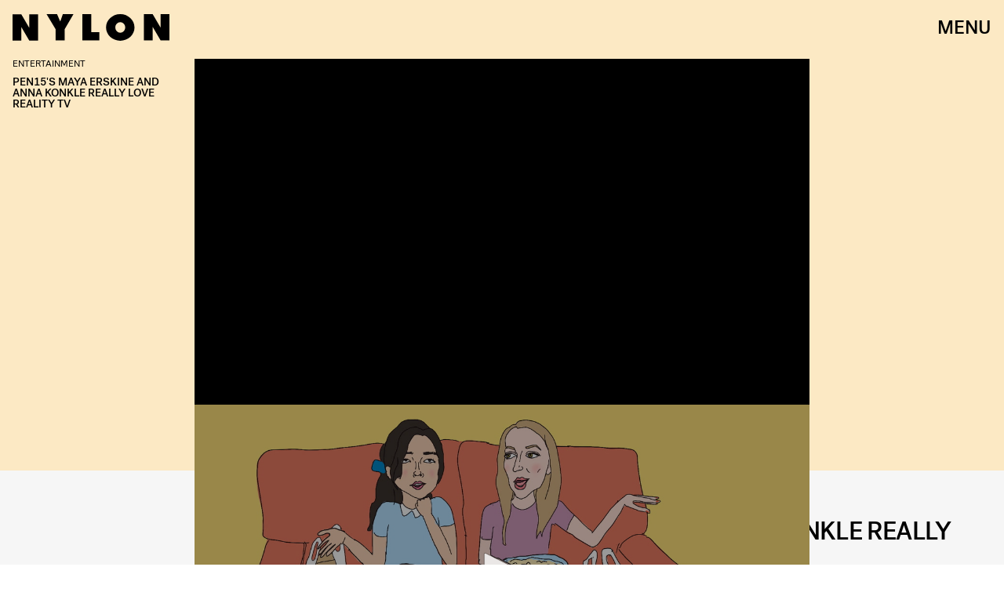

--- FILE ---
content_type: text/html; charset=utf-8
request_url: https://www.google.com/recaptcha/api2/aframe
body_size: 247
content:
<!DOCTYPE HTML><html><head><meta http-equiv="content-type" content="text/html; charset=UTF-8"></head><body><script nonce="CcWHLMTwdCgzhJpeAKnP5Q">/** Anti-fraud and anti-abuse applications only. See google.com/recaptcha */ try{var clients={'sodar':'https://pagead2.googlesyndication.com/pagead/sodar?'};window.addEventListener("message",function(a){try{if(a.source===window.parent){var b=JSON.parse(a.data);var c=clients[b['id']];if(c){var d=document.createElement('img');d.src=c+b['params']+'&rc='+(localStorage.getItem("rc::a")?sessionStorage.getItem("rc::b"):"");window.document.body.appendChild(d);sessionStorage.setItem("rc::e",parseInt(sessionStorage.getItem("rc::e")||0)+1);localStorage.setItem("rc::h",'1769146911816');}}}catch(b){}});window.parent.postMessage("_grecaptcha_ready", "*");}catch(b){}</script></body></html>

--- FILE ---
content_type: text/vtt
request_url: https://cdn.jwplayer.com/strips/KCWSkyHl-120.vtt
body_size: 339
content:
WEBVTT

00:00.000 --> 00:02.000
KCWSkyHl-120.jpg#xywh=0,0,120,67

00:02.000 --> 00:04.000
KCWSkyHl-120.jpg#xywh=120,0,120,67

00:04.000 --> 00:06.000
KCWSkyHl-120.jpg#xywh=240,0,120,67

00:06.000 --> 00:08.000
KCWSkyHl-120.jpg#xywh=360,0,120,67

00:08.000 --> 00:10.000
KCWSkyHl-120.jpg#xywh=0,67,120,67

00:10.000 --> 00:12.000
KCWSkyHl-120.jpg#xywh=120,67,120,67

00:12.000 --> 00:14.000
KCWSkyHl-120.jpg#xywh=240,67,120,67

00:14.000 --> 00:16.000
KCWSkyHl-120.jpg#xywh=360,67,120,67

00:16.000 --> 00:18.000
KCWSkyHl-120.jpg#xywh=0,134,120,67

00:18.000 --> 00:20.000
KCWSkyHl-120.jpg#xywh=120,134,120,67

00:20.000 --> 00:22.000
KCWSkyHl-120.jpg#xywh=240,134,120,67

00:22.000 --> 00:24.000
KCWSkyHl-120.jpg#xywh=360,134,120,67

00:24.000 --> 00:26.000
KCWSkyHl-120.jpg#xywh=0,201,120,67

00:26.000 --> 00:28.000
KCWSkyHl-120.jpg#xywh=120,201,120,67

00:28.000 --> 00:30.000
KCWSkyHl-120.jpg#xywh=240,201,120,67

00:30.000 --> 00:32.000
KCWSkyHl-120.jpg#xywh=360,201,120,67

00:32.000 --> 00:34.000
KCWSkyHl-120.jpg#xywh=0,268,120,67

00:34.000 --> 00:36.000
KCWSkyHl-120.jpg#xywh=120,268,120,67

00:36.000 --> 00:38.000
KCWSkyHl-120.jpg#xywh=240,268,120,67

00:38.000 --> 00:40.000
KCWSkyHl-120.jpg#xywh=360,268,120,67

00:40.000 --> 00:42.000
KCWSkyHl-120.jpg#xywh=0,335,120,67

00:42.000 --> 00:44.000
KCWSkyHl-120.jpg#xywh=120,335,120,67

00:44.000 --> 00:46.000
KCWSkyHl-120.jpg#xywh=240,335,120,67

00:46.000 --> 00:48.000
KCWSkyHl-120.jpg#xywh=360,335,120,67

00:48.000 --> 00:50.000
KCWSkyHl-120.jpg#xywh=0,402,120,67

00:50.000 --> 00:52.000
KCWSkyHl-120.jpg#xywh=120,402,120,67

00:52.000 --> 00:54.000
KCWSkyHl-120.jpg#xywh=240,402,120,67

00:54.000 --> 00:56.000
KCWSkyHl-120.jpg#xywh=360,402,120,67

00:56.000 --> 00:58.000
KCWSkyHl-120.jpg#xywh=0,469,120,67

00:58.000 --> 01:00.000
KCWSkyHl-120.jpg#xywh=120,469,120,67

01:00.000 --> 01:02.000
KCWSkyHl-120.jpg#xywh=240,469,120,67

01:02.000 --> 01:04.000
KCWSkyHl-120.jpg#xywh=360,469,120,67

01:04.000 --> 01:06.000
KCWSkyHl-120.jpg#xywh=0,536,120,67

01:06.000 --> 01:08.000
KCWSkyHl-120.jpg#xywh=120,536,120,67

01:08.000 --> 01:10.000
KCWSkyHl-120.jpg#xywh=240,536,120,67

01:10.000 --> 01:12.000
KCWSkyHl-120.jpg#xywh=360,536,120,67

01:12.000 --> 01:14.000
KCWSkyHl-120.jpg#xywh=0,603,120,67

01:14.000 --> 01:16.000
KCWSkyHl-120.jpg#xywh=120,603,120,67

01:16.000 --> 01:18.000
KCWSkyHl-120.jpg#xywh=240,603,120,67

01:18.000 --> 01:20.000
KCWSkyHl-120.jpg#xywh=360,603,120,67

01:20.000 --> 01:22.000
KCWSkyHl-120.jpg#xywh=0,670,120,67

01:22.000 --> 01:24.000
KCWSkyHl-120.jpg#xywh=120,670,120,67

01:24.000 --> 01:26.000
KCWSkyHl-120.jpg#xywh=240,670,120,67

01:26.000 --> 01:28.000
KCWSkyHl-120.jpg#xywh=360,670,120,67

01:28.000 --> 01:30.000
KCWSkyHl-120.jpg#xywh=0,737,120,67

01:30.000 --> 01:32.000
KCWSkyHl-120.jpg#xywh=120,737,120,67

01:32.000 --> 01:34.000
KCWSkyHl-120.jpg#xywh=240,737,120,67

01:34.000 --> 01:36.000
KCWSkyHl-120.jpg#xywh=360,737,120,67

01:36.000 --> 01:38.000
KCWSkyHl-120.jpg#xywh=0,804,120,67

01:38.000 --> 01:40.000
KCWSkyHl-120.jpg#xywh=120,804,120,67

01:40.000 --> 01:42.000
KCWSkyHl-120.jpg#xywh=240,804,120,67

01:42.000 --> 01:44.000
KCWSkyHl-120.jpg#xywh=360,804,120,67

01:44.000 --> 01:46.000
KCWSkyHl-120.jpg#xywh=0,871,120,67

01:46.000 --> 01:48.000
KCWSkyHl-120.jpg#xywh=120,871,120,67

01:48.000 --> 01:50.000
KCWSkyHl-120.jpg#xywh=240,871,120,67

01:50.000 --> 01:52.000
KCWSkyHl-120.jpg#xywh=360,871,120,67

01:52.000 --> 01:54.000
KCWSkyHl-120.jpg#xywh=0,938,120,67

01:54.000 --> 01:56.000
KCWSkyHl-120.jpg#xywh=120,938,120,67

01:56.000 --> 01:58.000
KCWSkyHl-120.jpg#xywh=240,938,120,67

01:58.000 --> 02:00.000
KCWSkyHl-120.jpg#xywh=360,938,120,67

02:00.000 --> 02:02.000
KCWSkyHl-120.jpg#xywh=0,1005,120,67

02:02.000 --> 02:04.000
KCWSkyHl-120.jpg#xywh=120,1005,120,67

02:04.000 --> 02:06.000
KCWSkyHl-120.jpg#xywh=240,1005,120,67

02:06.000 --> 02:08.000
KCWSkyHl-120.jpg#xywh=360,1005,120,67

02:08.000 --> 02:10.000
KCWSkyHl-120.jpg#xywh=0,1072,120,67

02:10.000 --> 02:12.000
KCWSkyHl-120.jpg#xywh=120,1072,120,67

02:12.000 --> 02:14.000
KCWSkyHl-120.jpg#xywh=240,1072,120,67

02:14.000 --> 02:16.000
KCWSkyHl-120.jpg#xywh=360,1072,120,67

02:16.000 --> 02:18.000
KCWSkyHl-120.jpg#xywh=0,1139,120,67

02:18.000 --> 02:20.000
KCWSkyHl-120.jpg#xywh=120,1139,120,67

02:20.000 --> 02:22.000
KCWSkyHl-120.jpg#xywh=240,1139,120,67

02:22.000 --> 02:24.000
KCWSkyHl-120.jpg#xywh=360,1139,120,67

02:24.000 --> 02:26.000
KCWSkyHl-120.jpg#xywh=0,1206,120,67

02:26.000 --> 02:28.000
KCWSkyHl-120.jpg#xywh=120,1206,120,67

02:28.000 --> 02:30.000
KCWSkyHl-120.jpg#xywh=240,1206,120,67

02:30.000 --> 02:32.000
KCWSkyHl-120.jpg#xywh=360,1206,120,67

02:32.000 --> 02:34.773
KCWSkyHl-120.jpg#xywh=0,1273,120,67

